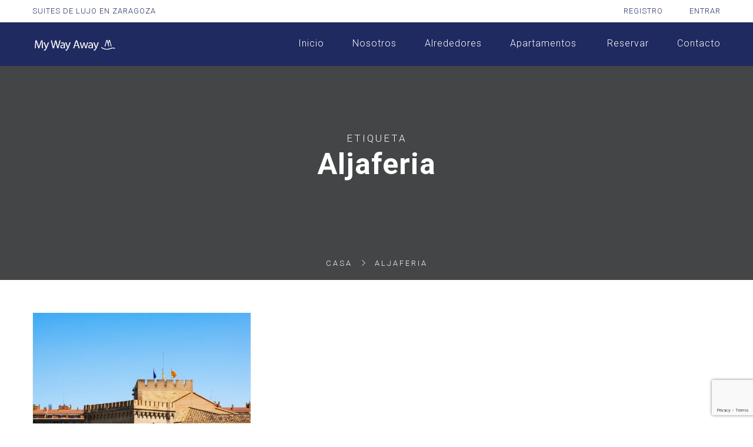

--- FILE ---
content_type: text/html; charset=utf-8
request_url: https://www.google.com/recaptcha/api2/anchor?ar=1&k=6Lcp5BAgAAAAAIowMABO2lU9OF9lcZpQ3x26EhDx&co=aHR0cHM6Ly9teXdheWF3YXkuZXM6NDQz&hl=en&v=N67nZn4AqZkNcbeMu4prBgzg&size=invisible&anchor-ms=20000&execute-ms=30000&cb=51j9641kngmh
body_size: 48944
content:
<!DOCTYPE HTML><html dir="ltr" lang="en"><head><meta http-equiv="Content-Type" content="text/html; charset=UTF-8">
<meta http-equiv="X-UA-Compatible" content="IE=edge">
<title>reCAPTCHA</title>
<style type="text/css">
/* cyrillic-ext */
@font-face {
  font-family: 'Roboto';
  font-style: normal;
  font-weight: 400;
  font-stretch: 100%;
  src: url(//fonts.gstatic.com/s/roboto/v48/KFO7CnqEu92Fr1ME7kSn66aGLdTylUAMa3GUBHMdazTgWw.woff2) format('woff2');
  unicode-range: U+0460-052F, U+1C80-1C8A, U+20B4, U+2DE0-2DFF, U+A640-A69F, U+FE2E-FE2F;
}
/* cyrillic */
@font-face {
  font-family: 'Roboto';
  font-style: normal;
  font-weight: 400;
  font-stretch: 100%;
  src: url(//fonts.gstatic.com/s/roboto/v48/KFO7CnqEu92Fr1ME7kSn66aGLdTylUAMa3iUBHMdazTgWw.woff2) format('woff2');
  unicode-range: U+0301, U+0400-045F, U+0490-0491, U+04B0-04B1, U+2116;
}
/* greek-ext */
@font-face {
  font-family: 'Roboto';
  font-style: normal;
  font-weight: 400;
  font-stretch: 100%;
  src: url(//fonts.gstatic.com/s/roboto/v48/KFO7CnqEu92Fr1ME7kSn66aGLdTylUAMa3CUBHMdazTgWw.woff2) format('woff2');
  unicode-range: U+1F00-1FFF;
}
/* greek */
@font-face {
  font-family: 'Roboto';
  font-style: normal;
  font-weight: 400;
  font-stretch: 100%;
  src: url(//fonts.gstatic.com/s/roboto/v48/KFO7CnqEu92Fr1ME7kSn66aGLdTylUAMa3-UBHMdazTgWw.woff2) format('woff2');
  unicode-range: U+0370-0377, U+037A-037F, U+0384-038A, U+038C, U+038E-03A1, U+03A3-03FF;
}
/* math */
@font-face {
  font-family: 'Roboto';
  font-style: normal;
  font-weight: 400;
  font-stretch: 100%;
  src: url(//fonts.gstatic.com/s/roboto/v48/KFO7CnqEu92Fr1ME7kSn66aGLdTylUAMawCUBHMdazTgWw.woff2) format('woff2');
  unicode-range: U+0302-0303, U+0305, U+0307-0308, U+0310, U+0312, U+0315, U+031A, U+0326-0327, U+032C, U+032F-0330, U+0332-0333, U+0338, U+033A, U+0346, U+034D, U+0391-03A1, U+03A3-03A9, U+03B1-03C9, U+03D1, U+03D5-03D6, U+03F0-03F1, U+03F4-03F5, U+2016-2017, U+2034-2038, U+203C, U+2040, U+2043, U+2047, U+2050, U+2057, U+205F, U+2070-2071, U+2074-208E, U+2090-209C, U+20D0-20DC, U+20E1, U+20E5-20EF, U+2100-2112, U+2114-2115, U+2117-2121, U+2123-214F, U+2190, U+2192, U+2194-21AE, U+21B0-21E5, U+21F1-21F2, U+21F4-2211, U+2213-2214, U+2216-22FF, U+2308-230B, U+2310, U+2319, U+231C-2321, U+2336-237A, U+237C, U+2395, U+239B-23B7, U+23D0, U+23DC-23E1, U+2474-2475, U+25AF, U+25B3, U+25B7, U+25BD, U+25C1, U+25CA, U+25CC, U+25FB, U+266D-266F, U+27C0-27FF, U+2900-2AFF, U+2B0E-2B11, U+2B30-2B4C, U+2BFE, U+3030, U+FF5B, U+FF5D, U+1D400-1D7FF, U+1EE00-1EEFF;
}
/* symbols */
@font-face {
  font-family: 'Roboto';
  font-style: normal;
  font-weight: 400;
  font-stretch: 100%;
  src: url(//fonts.gstatic.com/s/roboto/v48/KFO7CnqEu92Fr1ME7kSn66aGLdTylUAMaxKUBHMdazTgWw.woff2) format('woff2');
  unicode-range: U+0001-000C, U+000E-001F, U+007F-009F, U+20DD-20E0, U+20E2-20E4, U+2150-218F, U+2190, U+2192, U+2194-2199, U+21AF, U+21E6-21F0, U+21F3, U+2218-2219, U+2299, U+22C4-22C6, U+2300-243F, U+2440-244A, U+2460-24FF, U+25A0-27BF, U+2800-28FF, U+2921-2922, U+2981, U+29BF, U+29EB, U+2B00-2BFF, U+4DC0-4DFF, U+FFF9-FFFB, U+10140-1018E, U+10190-1019C, U+101A0, U+101D0-101FD, U+102E0-102FB, U+10E60-10E7E, U+1D2C0-1D2D3, U+1D2E0-1D37F, U+1F000-1F0FF, U+1F100-1F1AD, U+1F1E6-1F1FF, U+1F30D-1F30F, U+1F315, U+1F31C, U+1F31E, U+1F320-1F32C, U+1F336, U+1F378, U+1F37D, U+1F382, U+1F393-1F39F, U+1F3A7-1F3A8, U+1F3AC-1F3AF, U+1F3C2, U+1F3C4-1F3C6, U+1F3CA-1F3CE, U+1F3D4-1F3E0, U+1F3ED, U+1F3F1-1F3F3, U+1F3F5-1F3F7, U+1F408, U+1F415, U+1F41F, U+1F426, U+1F43F, U+1F441-1F442, U+1F444, U+1F446-1F449, U+1F44C-1F44E, U+1F453, U+1F46A, U+1F47D, U+1F4A3, U+1F4B0, U+1F4B3, U+1F4B9, U+1F4BB, U+1F4BF, U+1F4C8-1F4CB, U+1F4D6, U+1F4DA, U+1F4DF, U+1F4E3-1F4E6, U+1F4EA-1F4ED, U+1F4F7, U+1F4F9-1F4FB, U+1F4FD-1F4FE, U+1F503, U+1F507-1F50B, U+1F50D, U+1F512-1F513, U+1F53E-1F54A, U+1F54F-1F5FA, U+1F610, U+1F650-1F67F, U+1F687, U+1F68D, U+1F691, U+1F694, U+1F698, U+1F6AD, U+1F6B2, U+1F6B9-1F6BA, U+1F6BC, U+1F6C6-1F6CF, U+1F6D3-1F6D7, U+1F6E0-1F6EA, U+1F6F0-1F6F3, U+1F6F7-1F6FC, U+1F700-1F7FF, U+1F800-1F80B, U+1F810-1F847, U+1F850-1F859, U+1F860-1F887, U+1F890-1F8AD, U+1F8B0-1F8BB, U+1F8C0-1F8C1, U+1F900-1F90B, U+1F93B, U+1F946, U+1F984, U+1F996, U+1F9E9, U+1FA00-1FA6F, U+1FA70-1FA7C, U+1FA80-1FA89, U+1FA8F-1FAC6, U+1FACE-1FADC, U+1FADF-1FAE9, U+1FAF0-1FAF8, U+1FB00-1FBFF;
}
/* vietnamese */
@font-face {
  font-family: 'Roboto';
  font-style: normal;
  font-weight: 400;
  font-stretch: 100%;
  src: url(//fonts.gstatic.com/s/roboto/v48/KFO7CnqEu92Fr1ME7kSn66aGLdTylUAMa3OUBHMdazTgWw.woff2) format('woff2');
  unicode-range: U+0102-0103, U+0110-0111, U+0128-0129, U+0168-0169, U+01A0-01A1, U+01AF-01B0, U+0300-0301, U+0303-0304, U+0308-0309, U+0323, U+0329, U+1EA0-1EF9, U+20AB;
}
/* latin-ext */
@font-face {
  font-family: 'Roboto';
  font-style: normal;
  font-weight: 400;
  font-stretch: 100%;
  src: url(//fonts.gstatic.com/s/roboto/v48/KFO7CnqEu92Fr1ME7kSn66aGLdTylUAMa3KUBHMdazTgWw.woff2) format('woff2');
  unicode-range: U+0100-02BA, U+02BD-02C5, U+02C7-02CC, U+02CE-02D7, U+02DD-02FF, U+0304, U+0308, U+0329, U+1D00-1DBF, U+1E00-1E9F, U+1EF2-1EFF, U+2020, U+20A0-20AB, U+20AD-20C0, U+2113, U+2C60-2C7F, U+A720-A7FF;
}
/* latin */
@font-face {
  font-family: 'Roboto';
  font-style: normal;
  font-weight: 400;
  font-stretch: 100%;
  src: url(//fonts.gstatic.com/s/roboto/v48/KFO7CnqEu92Fr1ME7kSn66aGLdTylUAMa3yUBHMdazQ.woff2) format('woff2');
  unicode-range: U+0000-00FF, U+0131, U+0152-0153, U+02BB-02BC, U+02C6, U+02DA, U+02DC, U+0304, U+0308, U+0329, U+2000-206F, U+20AC, U+2122, U+2191, U+2193, U+2212, U+2215, U+FEFF, U+FFFD;
}
/* cyrillic-ext */
@font-face {
  font-family: 'Roboto';
  font-style: normal;
  font-weight: 500;
  font-stretch: 100%;
  src: url(//fonts.gstatic.com/s/roboto/v48/KFO7CnqEu92Fr1ME7kSn66aGLdTylUAMa3GUBHMdazTgWw.woff2) format('woff2');
  unicode-range: U+0460-052F, U+1C80-1C8A, U+20B4, U+2DE0-2DFF, U+A640-A69F, U+FE2E-FE2F;
}
/* cyrillic */
@font-face {
  font-family: 'Roboto';
  font-style: normal;
  font-weight: 500;
  font-stretch: 100%;
  src: url(//fonts.gstatic.com/s/roboto/v48/KFO7CnqEu92Fr1ME7kSn66aGLdTylUAMa3iUBHMdazTgWw.woff2) format('woff2');
  unicode-range: U+0301, U+0400-045F, U+0490-0491, U+04B0-04B1, U+2116;
}
/* greek-ext */
@font-face {
  font-family: 'Roboto';
  font-style: normal;
  font-weight: 500;
  font-stretch: 100%;
  src: url(//fonts.gstatic.com/s/roboto/v48/KFO7CnqEu92Fr1ME7kSn66aGLdTylUAMa3CUBHMdazTgWw.woff2) format('woff2');
  unicode-range: U+1F00-1FFF;
}
/* greek */
@font-face {
  font-family: 'Roboto';
  font-style: normal;
  font-weight: 500;
  font-stretch: 100%;
  src: url(//fonts.gstatic.com/s/roboto/v48/KFO7CnqEu92Fr1ME7kSn66aGLdTylUAMa3-UBHMdazTgWw.woff2) format('woff2');
  unicode-range: U+0370-0377, U+037A-037F, U+0384-038A, U+038C, U+038E-03A1, U+03A3-03FF;
}
/* math */
@font-face {
  font-family: 'Roboto';
  font-style: normal;
  font-weight: 500;
  font-stretch: 100%;
  src: url(//fonts.gstatic.com/s/roboto/v48/KFO7CnqEu92Fr1ME7kSn66aGLdTylUAMawCUBHMdazTgWw.woff2) format('woff2');
  unicode-range: U+0302-0303, U+0305, U+0307-0308, U+0310, U+0312, U+0315, U+031A, U+0326-0327, U+032C, U+032F-0330, U+0332-0333, U+0338, U+033A, U+0346, U+034D, U+0391-03A1, U+03A3-03A9, U+03B1-03C9, U+03D1, U+03D5-03D6, U+03F0-03F1, U+03F4-03F5, U+2016-2017, U+2034-2038, U+203C, U+2040, U+2043, U+2047, U+2050, U+2057, U+205F, U+2070-2071, U+2074-208E, U+2090-209C, U+20D0-20DC, U+20E1, U+20E5-20EF, U+2100-2112, U+2114-2115, U+2117-2121, U+2123-214F, U+2190, U+2192, U+2194-21AE, U+21B0-21E5, U+21F1-21F2, U+21F4-2211, U+2213-2214, U+2216-22FF, U+2308-230B, U+2310, U+2319, U+231C-2321, U+2336-237A, U+237C, U+2395, U+239B-23B7, U+23D0, U+23DC-23E1, U+2474-2475, U+25AF, U+25B3, U+25B7, U+25BD, U+25C1, U+25CA, U+25CC, U+25FB, U+266D-266F, U+27C0-27FF, U+2900-2AFF, U+2B0E-2B11, U+2B30-2B4C, U+2BFE, U+3030, U+FF5B, U+FF5D, U+1D400-1D7FF, U+1EE00-1EEFF;
}
/* symbols */
@font-face {
  font-family: 'Roboto';
  font-style: normal;
  font-weight: 500;
  font-stretch: 100%;
  src: url(//fonts.gstatic.com/s/roboto/v48/KFO7CnqEu92Fr1ME7kSn66aGLdTylUAMaxKUBHMdazTgWw.woff2) format('woff2');
  unicode-range: U+0001-000C, U+000E-001F, U+007F-009F, U+20DD-20E0, U+20E2-20E4, U+2150-218F, U+2190, U+2192, U+2194-2199, U+21AF, U+21E6-21F0, U+21F3, U+2218-2219, U+2299, U+22C4-22C6, U+2300-243F, U+2440-244A, U+2460-24FF, U+25A0-27BF, U+2800-28FF, U+2921-2922, U+2981, U+29BF, U+29EB, U+2B00-2BFF, U+4DC0-4DFF, U+FFF9-FFFB, U+10140-1018E, U+10190-1019C, U+101A0, U+101D0-101FD, U+102E0-102FB, U+10E60-10E7E, U+1D2C0-1D2D3, U+1D2E0-1D37F, U+1F000-1F0FF, U+1F100-1F1AD, U+1F1E6-1F1FF, U+1F30D-1F30F, U+1F315, U+1F31C, U+1F31E, U+1F320-1F32C, U+1F336, U+1F378, U+1F37D, U+1F382, U+1F393-1F39F, U+1F3A7-1F3A8, U+1F3AC-1F3AF, U+1F3C2, U+1F3C4-1F3C6, U+1F3CA-1F3CE, U+1F3D4-1F3E0, U+1F3ED, U+1F3F1-1F3F3, U+1F3F5-1F3F7, U+1F408, U+1F415, U+1F41F, U+1F426, U+1F43F, U+1F441-1F442, U+1F444, U+1F446-1F449, U+1F44C-1F44E, U+1F453, U+1F46A, U+1F47D, U+1F4A3, U+1F4B0, U+1F4B3, U+1F4B9, U+1F4BB, U+1F4BF, U+1F4C8-1F4CB, U+1F4D6, U+1F4DA, U+1F4DF, U+1F4E3-1F4E6, U+1F4EA-1F4ED, U+1F4F7, U+1F4F9-1F4FB, U+1F4FD-1F4FE, U+1F503, U+1F507-1F50B, U+1F50D, U+1F512-1F513, U+1F53E-1F54A, U+1F54F-1F5FA, U+1F610, U+1F650-1F67F, U+1F687, U+1F68D, U+1F691, U+1F694, U+1F698, U+1F6AD, U+1F6B2, U+1F6B9-1F6BA, U+1F6BC, U+1F6C6-1F6CF, U+1F6D3-1F6D7, U+1F6E0-1F6EA, U+1F6F0-1F6F3, U+1F6F7-1F6FC, U+1F700-1F7FF, U+1F800-1F80B, U+1F810-1F847, U+1F850-1F859, U+1F860-1F887, U+1F890-1F8AD, U+1F8B0-1F8BB, U+1F8C0-1F8C1, U+1F900-1F90B, U+1F93B, U+1F946, U+1F984, U+1F996, U+1F9E9, U+1FA00-1FA6F, U+1FA70-1FA7C, U+1FA80-1FA89, U+1FA8F-1FAC6, U+1FACE-1FADC, U+1FADF-1FAE9, U+1FAF0-1FAF8, U+1FB00-1FBFF;
}
/* vietnamese */
@font-face {
  font-family: 'Roboto';
  font-style: normal;
  font-weight: 500;
  font-stretch: 100%;
  src: url(//fonts.gstatic.com/s/roboto/v48/KFO7CnqEu92Fr1ME7kSn66aGLdTylUAMa3OUBHMdazTgWw.woff2) format('woff2');
  unicode-range: U+0102-0103, U+0110-0111, U+0128-0129, U+0168-0169, U+01A0-01A1, U+01AF-01B0, U+0300-0301, U+0303-0304, U+0308-0309, U+0323, U+0329, U+1EA0-1EF9, U+20AB;
}
/* latin-ext */
@font-face {
  font-family: 'Roboto';
  font-style: normal;
  font-weight: 500;
  font-stretch: 100%;
  src: url(//fonts.gstatic.com/s/roboto/v48/KFO7CnqEu92Fr1ME7kSn66aGLdTylUAMa3KUBHMdazTgWw.woff2) format('woff2');
  unicode-range: U+0100-02BA, U+02BD-02C5, U+02C7-02CC, U+02CE-02D7, U+02DD-02FF, U+0304, U+0308, U+0329, U+1D00-1DBF, U+1E00-1E9F, U+1EF2-1EFF, U+2020, U+20A0-20AB, U+20AD-20C0, U+2113, U+2C60-2C7F, U+A720-A7FF;
}
/* latin */
@font-face {
  font-family: 'Roboto';
  font-style: normal;
  font-weight: 500;
  font-stretch: 100%;
  src: url(//fonts.gstatic.com/s/roboto/v48/KFO7CnqEu92Fr1ME7kSn66aGLdTylUAMa3yUBHMdazQ.woff2) format('woff2');
  unicode-range: U+0000-00FF, U+0131, U+0152-0153, U+02BB-02BC, U+02C6, U+02DA, U+02DC, U+0304, U+0308, U+0329, U+2000-206F, U+20AC, U+2122, U+2191, U+2193, U+2212, U+2215, U+FEFF, U+FFFD;
}
/* cyrillic-ext */
@font-face {
  font-family: 'Roboto';
  font-style: normal;
  font-weight: 900;
  font-stretch: 100%;
  src: url(//fonts.gstatic.com/s/roboto/v48/KFO7CnqEu92Fr1ME7kSn66aGLdTylUAMa3GUBHMdazTgWw.woff2) format('woff2');
  unicode-range: U+0460-052F, U+1C80-1C8A, U+20B4, U+2DE0-2DFF, U+A640-A69F, U+FE2E-FE2F;
}
/* cyrillic */
@font-face {
  font-family: 'Roboto';
  font-style: normal;
  font-weight: 900;
  font-stretch: 100%;
  src: url(//fonts.gstatic.com/s/roboto/v48/KFO7CnqEu92Fr1ME7kSn66aGLdTylUAMa3iUBHMdazTgWw.woff2) format('woff2');
  unicode-range: U+0301, U+0400-045F, U+0490-0491, U+04B0-04B1, U+2116;
}
/* greek-ext */
@font-face {
  font-family: 'Roboto';
  font-style: normal;
  font-weight: 900;
  font-stretch: 100%;
  src: url(//fonts.gstatic.com/s/roboto/v48/KFO7CnqEu92Fr1ME7kSn66aGLdTylUAMa3CUBHMdazTgWw.woff2) format('woff2');
  unicode-range: U+1F00-1FFF;
}
/* greek */
@font-face {
  font-family: 'Roboto';
  font-style: normal;
  font-weight: 900;
  font-stretch: 100%;
  src: url(//fonts.gstatic.com/s/roboto/v48/KFO7CnqEu92Fr1ME7kSn66aGLdTylUAMa3-UBHMdazTgWw.woff2) format('woff2');
  unicode-range: U+0370-0377, U+037A-037F, U+0384-038A, U+038C, U+038E-03A1, U+03A3-03FF;
}
/* math */
@font-face {
  font-family: 'Roboto';
  font-style: normal;
  font-weight: 900;
  font-stretch: 100%;
  src: url(//fonts.gstatic.com/s/roboto/v48/KFO7CnqEu92Fr1ME7kSn66aGLdTylUAMawCUBHMdazTgWw.woff2) format('woff2');
  unicode-range: U+0302-0303, U+0305, U+0307-0308, U+0310, U+0312, U+0315, U+031A, U+0326-0327, U+032C, U+032F-0330, U+0332-0333, U+0338, U+033A, U+0346, U+034D, U+0391-03A1, U+03A3-03A9, U+03B1-03C9, U+03D1, U+03D5-03D6, U+03F0-03F1, U+03F4-03F5, U+2016-2017, U+2034-2038, U+203C, U+2040, U+2043, U+2047, U+2050, U+2057, U+205F, U+2070-2071, U+2074-208E, U+2090-209C, U+20D0-20DC, U+20E1, U+20E5-20EF, U+2100-2112, U+2114-2115, U+2117-2121, U+2123-214F, U+2190, U+2192, U+2194-21AE, U+21B0-21E5, U+21F1-21F2, U+21F4-2211, U+2213-2214, U+2216-22FF, U+2308-230B, U+2310, U+2319, U+231C-2321, U+2336-237A, U+237C, U+2395, U+239B-23B7, U+23D0, U+23DC-23E1, U+2474-2475, U+25AF, U+25B3, U+25B7, U+25BD, U+25C1, U+25CA, U+25CC, U+25FB, U+266D-266F, U+27C0-27FF, U+2900-2AFF, U+2B0E-2B11, U+2B30-2B4C, U+2BFE, U+3030, U+FF5B, U+FF5D, U+1D400-1D7FF, U+1EE00-1EEFF;
}
/* symbols */
@font-face {
  font-family: 'Roboto';
  font-style: normal;
  font-weight: 900;
  font-stretch: 100%;
  src: url(//fonts.gstatic.com/s/roboto/v48/KFO7CnqEu92Fr1ME7kSn66aGLdTylUAMaxKUBHMdazTgWw.woff2) format('woff2');
  unicode-range: U+0001-000C, U+000E-001F, U+007F-009F, U+20DD-20E0, U+20E2-20E4, U+2150-218F, U+2190, U+2192, U+2194-2199, U+21AF, U+21E6-21F0, U+21F3, U+2218-2219, U+2299, U+22C4-22C6, U+2300-243F, U+2440-244A, U+2460-24FF, U+25A0-27BF, U+2800-28FF, U+2921-2922, U+2981, U+29BF, U+29EB, U+2B00-2BFF, U+4DC0-4DFF, U+FFF9-FFFB, U+10140-1018E, U+10190-1019C, U+101A0, U+101D0-101FD, U+102E0-102FB, U+10E60-10E7E, U+1D2C0-1D2D3, U+1D2E0-1D37F, U+1F000-1F0FF, U+1F100-1F1AD, U+1F1E6-1F1FF, U+1F30D-1F30F, U+1F315, U+1F31C, U+1F31E, U+1F320-1F32C, U+1F336, U+1F378, U+1F37D, U+1F382, U+1F393-1F39F, U+1F3A7-1F3A8, U+1F3AC-1F3AF, U+1F3C2, U+1F3C4-1F3C6, U+1F3CA-1F3CE, U+1F3D4-1F3E0, U+1F3ED, U+1F3F1-1F3F3, U+1F3F5-1F3F7, U+1F408, U+1F415, U+1F41F, U+1F426, U+1F43F, U+1F441-1F442, U+1F444, U+1F446-1F449, U+1F44C-1F44E, U+1F453, U+1F46A, U+1F47D, U+1F4A3, U+1F4B0, U+1F4B3, U+1F4B9, U+1F4BB, U+1F4BF, U+1F4C8-1F4CB, U+1F4D6, U+1F4DA, U+1F4DF, U+1F4E3-1F4E6, U+1F4EA-1F4ED, U+1F4F7, U+1F4F9-1F4FB, U+1F4FD-1F4FE, U+1F503, U+1F507-1F50B, U+1F50D, U+1F512-1F513, U+1F53E-1F54A, U+1F54F-1F5FA, U+1F610, U+1F650-1F67F, U+1F687, U+1F68D, U+1F691, U+1F694, U+1F698, U+1F6AD, U+1F6B2, U+1F6B9-1F6BA, U+1F6BC, U+1F6C6-1F6CF, U+1F6D3-1F6D7, U+1F6E0-1F6EA, U+1F6F0-1F6F3, U+1F6F7-1F6FC, U+1F700-1F7FF, U+1F800-1F80B, U+1F810-1F847, U+1F850-1F859, U+1F860-1F887, U+1F890-1F8AD, U+1F8B0-1F8BB, U+1F8C0-1F8C1, U+1F900-1F90B, U+1F93B, U+1F946, U+1F984, U+1F996, U+1F9E9, U+1FA00-1FA6F, U+1FA70-1FA7C, U+1FA80-1FA89, U+1FA8F-1FAC6, U+1FACE-1FADC, U+1FADF-1FAE9, U+1FAF0-1FAF8, U+1FB00-1FBFF;
}
/* vietnamese */
@font-face {
  font-family: 'Roboto';
  font-style: normal;
  font-weight: 900;
  font-stretch: 100%;
  src: url(//fonts.gstatic.com/s/roboto/v48/KFO7CnqEu92Fr1ME7kSn66aGLdTylUAMa3OUBHMdazTgWw.woff2) format('woff2');
  unicode-range: U+0102-0103, U+0110-0111, U+0128-0129, U+0168-0169, U+01A0-01A1, U+01AF-01B0, U+0300-0301, U+0303-0304, U+0308-0309, U+0323, U+0329, U+1EA0-1EF9, U+20AB;
}
/* latin-ext */
@font-face {
  font-family: 'Roboto';
  font-style: normal;
  font-weight: 900;
  font-stretch: 100%;
  src: url(//fonts.gstatic.com/s/roboto/v48/KFO7CnqEu92Fr1ME7kSn66aGLdTylUAMa3KUBHMdazTgWw.woff2) format('woff2');
  unicode-range: U+0100-02BA, U+02BD-02C5, U+02C7-02CC, U+02CE-02D7, U+02DD-02FF, U+0304, U+0308, U+0329, U+1D00-1DBF, U+1E00-1E9F, U+1EF2-1EFF, U+2020, U+20A0-20AB, U+20AD-20C0, U+2113, U+2C60-2C7F, U+A720-A7FF;
}
/* latin */
@font-face {
  font-family: 'Roboto';
  font-style: normal;
  font-weight: 900;
  font-stretch: 100%;
  src: url(//fonts.gstatic.com/s/roboto/v48/KFO7CnqEu92Fr1ME7kSn66aGLdTylUAMa3yUBHMdazQ.woff2) format('woff2');
  unicode-range: U+0000-00FF, U+0131, U+0152-0153, U+02BB-02BC, U+02C6, U+02DA, U+02DC, U+0304, U+0308, U+0329, U+2000-206F, U+20AC, U+2122, U+2191, U+2193, U+2212, U+2215, U+FEFF, U+FFFD;
}

</style>
<link rel="stylesheet" type="text/css" href="https://www.gstatic.com/recaptcha/releases/N67nZn4AqZkNcbeMu4prBgzg/styles__ltr.css">
<script nonce="IANcXF27woSZOzU_GA-CDg" type="text/javascript">window['__recaptcha_api'] = 'https://www.google.com/recaptcha/api2/';</script>
<script type="text/javascript" src="https://www.gstatic.com/recaptcha/releases/N67nZn4AqZkNcbeMu4prBgzg/recaptcha__en.js" nonce="IANcXF27woSZOzU_GA-CDg">
      
    </script></head>
<body><div id="rc-anchor-alert" class="rc-anchor-alert"></div>
<input type="hidden" id="recaptcha-token" value="[base64]">
<script type="text/javascript" nonce="IANcXF27woSZOzU_GA-CDg">
      recaptcha.anchor.Main.init("[\x22ainput\x22,[\x22bgdata\x22,\x22\x22,\[base64]/[base64]/[base64]/[base64]/[base64]/[base64]/YihPLDAsW0wsMzZdKTooTy5YLnB1c2goTy5aLnNsaWNlKCkpLE8uWls3Nl09dm9pZCAwLFUoNzYsTyxxKSl9LGM9ZnVuY3Rpb24oTyxxKXtxLlk9KChxLlk/[base64]/[base64]/Wi52KCk6Wi5OLHItWi5OKSxJPj4xNCk+MCxaKS5oJiYoWi5oXj0oWi5sKzE+PjIpKihJPDwyKSksWikubCsxPj4yIT0wfHxaLnUseCl8fHUpWi5pPTAsWi5OPXI7aWYoIXUpcmV0dXJuIGZhbHNlO2lmKFouRz5aLkgmJihaLkg9Wi5HKSxyLVouRjxaLkctKE8/MjU1OnE/NToyKSlyZXR1cm4gZmFsc2U7cmV0dXJuIShaLlU9KCgoTz1sKHE/[base64]/[base64]/[base64]/[base64]/[base64]\\u003d\x22,\[base64]\\u003d\\u003d\x22,\[base64]/w4tTUsOfJkzChyTDgnApDsKPwpMTw5jDlSRyw7ZjcMKBw6LCrsKDGDrDrFBywonCuk1uwq5nUknDvijCv8Kmw4fCk0XCqi7DhTZqasKywp/[base64]/[base64]/Gl7CpMKpREPCrcK1ecKPdcO1wphTacKOXHIDw4HDkmDDjgwMw4UPRTVIw6tjwrjDiE/DmQ44FEVRw7vDu8KDw6Ibwoc2OcKewqMvwq/CqcO2w7vDuAbDgsOIw5PCnlICDC/CrcOSw7VDbMO7w4FTw7PCsRV0w7VdfEd/OMO8wqVLwoDCn8K0w4puT8KfOcObR8KpInxLw7QXw4/CtsOrw6vCoWLCtFxoRGAow4rCtTUJw69rN8KbwqBWdsOIOSFKeFAOQsKgwqrCqBsVKMKmwpxjSsOyAcKAwoDDoXsyw5/[base64]/[base64]/woPCq8KawqrCjjolwrrDkk7CpcOsacKAw4/Dr8Kjwr3DiBE8wqlYwpDChsKqRcKdwr/ChzAeICJdEcK/wohNQwcxwqJLY8K9w7HCksOeNS/[base64]/[base64]/CrVR/chEEw5TDrMOow6JCwpIPw7zDhMK7OinDs8K9wqUww4kpD8KDZgzCq8O/woDCqsOPwrnDhGMJw7DDtBswwrgmXRvCgcOCKyxgUyE+I8OYYcOUJUBREsKbw7zDu0hwwpAoBBfDrklFw7zCjXPDnsKaAz58w73CgUgPw6fCgg4YeFPDiUnDnhbCucKIw7rDh8O7LE7DrC/[base64]/PWBsw7ERZMOwwqzCncKGa8Kjw63DgMOHwrrCsUpmwrpCwrA6w63CmMOXaW7Dh3jCpsKiZiYLwrJowoh6AMK/REQ/wpjCpcOkw4wQMTU4TcKsZcKZeMKaYgM2w7kZw6RXdsO2acOnIMOvScOYw7Mow5PCrMKkw57CnUk5NsOVwo1Tw73CtcKHw6xlwp8bdQs5c8Kqwq8sw7ACTxzDmVXDisODChrDisKRwrDCnXrDqnVVchldG0bCqjTCjMKjWRVawpfDjsK+cVV9OcKZHA8PwoBlw4h/JsOTw7XCoBMTwqcLA3bDsTXDvMONw7QsYsOjUsODwosAQz3DucKpwqPDr8KXw6zClcKMewTCncKuN8KIwpA2VlpzJy3CqsK5w47DksKjwr7DkCo1LlZUWSLCk8KTV8OKacK/[base64]/[base64]/w61Kw4nCpwjDp8K/[base64]/DqMKhw5LCpENnAcO3fxbDlsKnb8OoUMKqw7w1wplLwofCn8KJwoTCh8KnwrkjwpPCt8KpwrHDq0zDpVd3GX5NbC1kw6FyHMOPwrpXwo3DkH0vCUfCg1YSwqEawpJsw7fDkGvCnFc5wrHCgT4Rw53DhAbCjDZBw7Jywrknw5AAO0LCpcO1J8ODwrbDqMKYw55/wq0USjMBV2lpa07CoT1FccKLw5jCiAllMRTDtSAGZcK3wqjDoMKXc8OGw44jw7A+wrXCqBpvw6xxOBhwDDRmHMOfFcOawql/wqXDicKywqVQLcKZwqFPVsOzwpIzAysBwrV5w4nCmcOgaMOmwo3DpcO1w4LClcOsPWMVD2TCoT9ndsO1wrjDhjvDpQ/DvjjDrMOBwoskeCPDijfDnMK6fcOIw7Mpw7EQw5jChcOZwplhYBPCtT18ahscwoHDtsKTKMO1w4nCqzBNw7YsJz/Ci8OzGsOvAsKASMKmw5PCtUtdw4fCnMKUwrMQwoTCo2LCtcOvfsOhwrt9wqrCqnfCq35zGhjDh8KmwoURZEbDom3DrsKmfmLDvyoNYQnDvjzDucOqw585YShEAMO/[base64]/Dpm/Dl8OMw6XDplV/wrjDm8OOwoHDpF7ChMK1w63DusOfWsKoHShIEcOVTRVoOAV8w5kgw7rDpT3CsVfDsMOuOCXDjD/[base64]/w4PDuMO1DcKUfkB1VcKpLTzCssKfMWVYw7McwqYwJcOqUcKsOCRgw4JDw4DCm8KNOzTDtMK7w6fDrHF8XsOcOz9AN8OSEGfClcOcVcOdQcK6FAnCpHHCv8OjZw8HFBNdw7VhdS1BwqvCvAXCmWLDjyvDh1hoS8OcQH4bw7Evwr/[base64]/bcOQR8OOIjEew4vDj8OUwpvDgcKtZ2vCnsK0w5sow6LCvRhtBsK4w7YxHjPDqsK1FcO3HArCtVs6F0hsXcKFPsKjwrpbO8KPwqfDggZPw4TDvcKHw5zDksOdwp3CtcKoMcKfccO3wrtCAMOxwphKAcOXworCqMK6bcKawocSEsOpwrBHwp/Cm8OTEMOIBXrDmA0yQsKHw4UOwpNUw7FHw6ZbwpbChgh/dMKoCMOtwrYDwpjDlMOGFcOWTSDDp8OXw7zCicK2wq0We8Kdw7bDjREGPMKtw7Q3DVNKcsOBwp5NDE1jwpQnwr5uwoLDo8O2w6pqw6llwo7CmyJOW8K1w6TCs8KQw6/DjQbCscKjNA4Fw5c/OMKow4BfInPCsE3Cp3wTwqfDmQzDvVfDicKuZMOSwplxwpXCkEvClGXDuMKuCh/DqMOif8OBw4bDmFlbJjXCisORZRrCiSZiw6vDl8OtS3/Ds8Ofwp04wo4HOsOrdcKNJCrCrFLDl2cPw6ADPn/CmcOKw7TCucOowqPCocOJw7F2w7A5wqvDpcK9wrHDmsKsw4MwwovDhkjCiXknw5zDtMKywq/[base64]/X8K2wqHCm8OeIcKiw7JsCsKOKcKTYUFlw6Y+CsOJw5zDlCnCqsOJQyVQdT0Awq/CjhFXwo/DvzV+ZsKXwrRVY8ONw5XDqFfDo8ORwq3DlGtnL3XDpsK/NlfDiGZAFzLDg8OnwqjDmsOqwqPCrizCncKBdRDCssKOw4gtw6rDoHhqw6QbA8KLf8K/wq7DhsKCfF9Hw7HDhBQ4bj9aTcK6w4NBR8OGwqnCr3jDqjlUbcOuNhfDpsO3wr7CrMKfwpfDp1lwYgcIZQEkKMK4w4ZxelLDqsKUKMKBahrCjBfCjD3Cr8OUw67Cpw/Dl8KlwrvDqsOOO8ORecOEFVDDrUI3cMO8w6DDkMK2wrnDoMKHw6Ijwo1Xw7bDs8KTfsKZwpDCmxDChMKFfn/Dn8O2wp4cJxzCjMKCKsOTJ8K2w6LCrcKLOxXDpXLCv8KAw7EHwoRww7NYZUI/AAovwoLCjiLCqTZ8a2lXw4YCbFACHMOtZX5Xw64ZISAfwpsse8KZUMK5fT7ClVzDlcKWwr7DuEbCvcOIYD8AJkzDjcKXw7PDkMKmZ8KNC8Okw6zDuH/DucOHJ0PCvsO/[base64]/[base64]/[base64]/DpzTCk8ONw77DpcK+GU4SwpfCpMOZwrHDnyZIwqjDgMK9w7TDlTsAw483DsKKaRPCjMK4w6ciacO5DXPDuzVUNVgzSMK2w4VkDwzDkCzCtzlxMnFAUSrDqsOFwq7CnE3CowkrdQFzwr4EKHMvwovCscKUwrtow45gw6jDusKWwq86w68DwrrCnSvClWPCiMK8wp/CuTnDj1XChcOdw4cswoZBwqlYKcOow4nDjy8WecO8w45aVcOrNsONTsKBdF4uAsO0AsObdEAHFnRPw6Jpw4TDlG5ja8KhJ1EIwqd7P1vCuBLDjcO6wrpyw6DCssK2wrHDon/DqBg4wpEsfcOVw4BXw7XDtMOwGcKHw5nCtSAYw5MrMMKAw404eWI9wrXDo8ODLMOTw4AGbg3ChcKgTsKbw5HCvsOLw7pgBMOnwobCo8KEX8K0XCXDmsO1w7TClBLDm0nCgsKewp7DpcODVcO9wrvCv8O9Sn/CjkvDtwHDrcOUwq8dw4PClRx/w5QKwq16KcKuwqrCrgPDhcKDGMKGFCYFC8K2HlbCucOWKGZxB8Kec8KKw6d4w4zCik9DQcO7wosbNTzCtcK4wqnCh8K2wrkjw53Cm0VrXMKzw50zZgbDrMOfSMK2wr7Dt8K/VMOIaMOAw7VKV2pkwrzDhDsiQsOLwp/CtgY6cMKvwrNrw5FeADVNwpRyOApKwodtwq4VezBOworDicOcwp4SwqZFKCfDl8OBJiXDicKOCsO/[base64]/DpTJRBW1AwrzCisKHTWEYw5LDrcK+wrnCvMOlB8Klw4PDgsKOw7Vxw67DisO8w6NpwpnCtcO1wqDDmAx5wrLCqjXDisOTb1bCvV/CmVbCuGJfD8K3YE7DqVQzwpxswp8nwpLCsksWwo54wqDDnMKBw6VBwpnDjcKVIChsCcKPcsOJOsKowoTDm3bCii3CkwciwrbCimLDtU8PYsObw7rCscKHwr/Cm8KRw6PCm8OETMKjwrDDlE7DghLDvsOaasKDOcKCBD5ww57DpHHDqsKQMMOGbMK5Hxo0BsOye8OxXC/DvwIfZsK+w6jDvcOQw6fCvnASw5l2w6IDw44AwqXCkyvCgys1w5rCmTbDhcOXIQt/[base64]/DhCTCt8KEHMK3H8O3VG7DumwyMDM7AcOAw781w7bCvz4OHgpRFMOewpNIQmFgcix6wotrwok1N1daDsKww4pSwqAXan05KE1dLRHDqcOUMFwGwr/Cs8OyDMKBC3/DrAfCsDclSRvCusKFXMKXD8O/wqDDkFjDqj1Uw6LDnTfClMKEwqs/d8OYw4hCwr4UwoLDrsO6w4vDrMKyIMOJHRQIFcKlMWEjRcKaw6HDiBjDhcOUwqPCusOHF37ClAgsGsOPKDnChcOPJ8OKZlPCksO1VcO0LMKowpjDji4tw50/wpvDu8O0wrwiZwjDtsOzw7UkMzVsw5VBFcOuMCTDtMOkQHYxw4bDpHA8LsOdVkLDv8Ozw6fCuC/CsGrCrsOdw5jChkQIbcKYG2XDlETCgcKow7NcwqfDvcO+wpADCFfDrAwAwrpfKsKgSGt3DsKXwpt2HsO5wr/DvMKTOV7Cm8KJw7nClCDDkcKUw6vDkcKawrkUwo0haGRwwrHDuAthL8Kbw7/CkMOsX8Omw7HCk8KPwqNFZmpJKMK4AsK0woswHMOoG8KUV8OUw4zCqWzDnU3Cv8KLwqfCmMKbw7whScOewrXDuQMvOTHCuwY7w4YJwpY6wqjDiEzDtcO3w5DDu3VzwoPCvMOrDQ/CksOrw7gEwrHCphtXw493wr4qw5hKw5/Dr8OYUMOUwqIUw51zGcKzDcO2dC7Cm1rDpsO2NsKEcMKowptXwqIyScO1wqJ6woxSw5doMcKgw5nDpcO3WVBewqMcw6bCncKCOcOvwqLDj8KGwrduwpnDpsKAw7DDl8OOHic0wotLwrtfLDwfw7tCA8KOYcODwqEhwoxmwp3DrcKWwqUMd8KPwr/CgcK9B2jDi8KsdmhGw79RAEzDjsOST8OTw7HDs8K4w7/[base64]/w4NdVcODwrZiwoHCqwZQwoHDsSrDpcOxJANZwrxyJGhyw5/CqE3DqMKZC8KxUAgof8OXw6PCnQLCiMOaa8KOwrfCtn/[base64]/CnipRw4fDp8Kew5QIwrFfD8K1wqkqBsKewrgbw4nClcKSRsKWw67Ds8OIRsOBU8KOfcOSGiHCnDHDnhxvw7HCqzJYUGDCo8OJKsKzw4tiwrYdeMO6w7/CrsKTTzjCiiRQw4jDtS/[base64]/CjnQHw4ZncjLCjcONbMKrw6/[base64]/CnxLDicKLFsOYQ0TDlsK2w6pFORRuwq3CpMKjUw3DnDlBwqnDj8Ocwq/DkcKpT8OWIEMiS1UEw4ktw6E8w55xw5XDsj3DvQrDiBBew6nDtX0ewoBoNFpxw4XCtAnCq8KDI3QOOWrDijDCvMKiGwnCvcOVw5UVNBwAwponecKQJMKHw5Rew4UtasOOMsKCwrUGw67CulnDncO9woAAfsOsw5JyfUfCm154DsOLD8OSMsO0fMKfNHPCtCnCjGTDtl/CsWzDlsOFwqtUwoR0w5XCjMKDw6zDly1ew4pNX8KLwpHCicKvw5LCjQEgVcKAQsKEw741IgrDnsOGwoYXDsKcScOhBUjDjMK9w69nEhJUQDDCng7DqMKsMCrDtENGw6nCiT/DiTzDicKwUl/[base64]/[base64]/wqrDrcKvJCrDr8OiwqLCv8OnMUbCu8KLwq/CvGPDhGvCp8OfYxk5ZMKcw41Kw7LDpF7Dk8OmDcK3XzLDk1zDoMKmF8OsK1MPw4gRXsO3wpJFLcOIGXgHwr/ClcOpwpAAwrMda2TCvXY+w6DCm8KQwrXDtsKawowHHyfCssKcAlgwwrnDrcKwBjclD8OHwp7CgxbCkMOzWWwfwqjCv8KnZcKwblfCnsO/wrrDhcKZw43DgW5xw5tGWRhxw6FNXGUfMV3DicOFC2PCiknCpUPDnsOuW1HCg8KzbQbDhWjDnHlIBMKQwrbCqVDCpkkvNB3DnjjDkcOfwo0HOBA4TcOMX8KpwqLCucOQewPDtwHDl8OAHMOywrDDjMKzUGvChn7DoA1cw7/CtMOUNMK0YXBIWWbDu8KCOMODN8K7BW3CicK1FcKyFDXCpnzDmcOlKMOjwrF9wqjDiMO2w6rDkzosE0/DsHcXwrvCm8KwT8KGw5fDtDjCscOdwpHDncK3ehvCrcO5f0wHw5ZqW2TCh8KUw5DDicOJagJFw7MNw6/Dr2dVw51tfFzClQZnw5nDsmjDnxvCq8KNQCfDg8OEwqfDjMKEw68mXDYSw68ENcOGbMOFN0PCucK5wprCicOGO8KOwpkeAsOiwqnCosKzw7hEVMKWQ8K/[base64]/IxgLVsOWfFPCt3Ilw6U/w6bCnHPDmVjDjcO7w4Mhwq/CpWLCkMKiwoLCgwrDusOIXsO8w4dWA1DCq8O2fnoEw6BFw4/CnMO3w4TDo8OYNMK6wpNRPRnDhMKjCsK8QcOkK8OGwq3CgHPCkcKQw6nCuQk6NUwfw7JNTw/[base64]/P8K6wrbDjCllDcOgNsO0w70Wf8OuwrkoNVEIwpMWJHrCkcO8w7VeISbDvHIKAhnDv3QvHcOcwoHCnVQmw5nDvsKhw5pfKsK9wr/CscOSMMKvw7LDjWfCjDUraMOPwq4Dw5oAMsK/wp5MQMKUw7/Dh3xIJGvDsQA4FHxuw7fDvCPClMKdwp3DsE5rYMKxcwPDk07CkD7CkjfDsB3ClMK6w4zDkVFKw4g4fcOxwqvCvTPCjMOqeMKfw5HDtT1gWEjCkcKGwr7CmXFXKXbDh8OScsKiwq0pwp/DisOzAF3CmXnCoz/CrcK1w6HDogNODcOvDMK3XMKDwqBrw4HCjjbCv8K4w50eP8OyaMKHa8OORcK4w4ABwr1ewqEoc8K5wpPClsKcw6kLw7fDsMOrw7sMwosMw6J6w67Dv2Jgw7gww5zDqsKpwqvCsh/Cu2XCnlPDhVvCrsKXwrTDmsKhw4liKylnBVxDEVbChSXCvsOsw6HDr8OZR8KPwqtEDxfCqEwETy3DqFBobMKlOMKBGW/CoVjDt1fCqU7Dn0TCk8KOKlBJw5/DlsO2CUHCo8Kie8OzwqwiworDjcKcw47Co8OQw4XCssKnOMKaC2DDqMKkECk1w6fCnBbDjMKMVcKIwrJjwqbCk8Okw4AlwpfCqGYtBsOkw71MPk8sDlY7RS1vQsOZw5J5RATDoB/CvAshAEDCm8Okw6cTS3MxwqgPWGVZNAVxw4Blw5FYw4wOw6bCsEHDqRLCvgPDvWDDgXJkTwATdiXCiAxEQcKrwoHDuz/Cg8KbQcKoCsODw5vCtsKZGMK2wr1uwr7DnHTCoMKifmRTMj86wpplKysrw7AHwpZmBMKnM8OPwqw6CVTDkjbDtlPCmsKbw5J8Vj5pwq7Dj8K1GsO2JcKXwqbDjcOfWwhNOC3Dpl/DmcKUaMO7asKtIEvCqsKrasO0CMKHDsO9w4LDjSPDgUUNbcOywpDCqgTDjgc2wrHCpsONw7/Cr8KmBnrCgMKZwo4Nw4/[base64]/wpDDosO+PEgJR1JMLn9da2PDjXwHUcO4UsOwwoXDjsKbfS1mX8OkORILXcKuw4/DsA9LwolqWhXCnUhpVWzDi8OOw57Dj8KAHyzCoH9ZITLCimfDncKkJU3CvWUQwo/CocKkw67DjjnDh0kNw6PCjsODwr1/w53CjsO/c8OmNsKbw4jCs8ODCj4TXkzCncO2FsOzwoYvfcKvAGfDuMO+CsKMABjDhnXDmsODwrrCvl3CkMKiKcOyw7jCmxA8JRTCnwwGwpDDnsKHSMKEacK/BMO0w4bDm2PCr8O8w73CrcKvFW9jw4PCpcOnwq7CjDYFasOLw4/ClTlRw7vDp8KswqfDicOKwrPDlsOlKsOewofCojbDq2vDjAUlw69/wrDCv14PwpHDp8KNw43DlQUTIDV5MMOQSsKiF8O9SMKSTVRMwo5ow489wps8LlvDihkWFsKnEMK3wooYwqjDsMO0Rk/CiE8/w5YowpXCnUlww5Jkwr89LRrDolhPe3ZOw73CgMOJKcKjLXTDhcOcwp1+w7XDvMOAI8KJwpB4w581IjYww5ZQDGLCrBbCoTnDrlnDr3/Dv3l4wr7CiGHDssO5w7zCsj7CscOXaQB9wpFaw6MDwpjDpsObWXFPwrERwqBgasKedcOoRsKtfVBudsKVAi3DvcO7dsKGVxF9wr/DgsOzw4XDnsOmPmcHw4Q8FBnDiUzDmMKIBcOwwqPChgXDtcKSwrZdw51Tw79Tw6FiwrPCilFFwp5IYRAjwr3DrsKHw6bCt8KLw4/DhsOAw7g4WnoAH8KLw687RWVRHhB1NmTDlsKAwpc9CsKvw50ZZ8Kaf2TClxnDqcKBwo3DuRwhw5/CvBN+IcKWw6/DpXQPPsODVF3DtcK/w7PDhMO9F8O4f8KFwrvCmQDDjAd6HC/DjMKZC8KiwpnCqEzDl8KVw51qw43DrGbCjEzClsOxVMKfw6UNYMOAw77DqMOSwohxwrvDu2TCkiN1Rhc3DD0/S8OFMlPCoiXDjsOowqzDgMOxw4cCw6vDtCJJwrxQwpbDjcKdZxlpR8KlWMO8H8OjwpHDqcKdw5XDk1LClVA/O8OaNsKUbcKAO8OBw4nDt2Mywo3CnWhswo84w41ew57DmMKkw6DDgEvCt2jDmcOABxzDiyDCrcO1BlZDw4BOw7fDvMOVw6F4Ej7CqMOFAU53Dx8+L8OtwpBqwo9KFR13w4JdwofCqMOrw5vDg8OcwrRDWsKGw4x8w4LDp8OGw4AhR8OyGD/Dl8OLwrl+KsKRw5rCi8OUbMK7w5Z4w65Yw49vwoXDpMKCw4kgw6zCpGbDiVoLw5XDqk/ClQ9hWETCk1PDr8Osw7jCmXTCnMKtw6HCuXHDh8O9Z8Omwo7CkMOhSBN4wpLDmsKaWEvDkn8rwqvCvTVbwqUvNCrCqTZMwqogLADDki/[base64]/DksOsw7bCgjlqZ8KBw4JDw5/CmsKTwrbDu8ONHcO1wpMwH8OZcsKsb8OFGFQmwqjCm8K8bsK4ehdJVsOzGjHDtcOKw7sadRnDp1bClwjCmMOgw6rDtwXCpA3CrMOLwr4sw45ZwrcRwoHCo8OnwofCjTxXw5pbYH/DqcKWwod1d1UrXmtNZG/Cp8KKfgg0XgQKTMKBNMO0J8KkbB3CgsO7LybDpMKkCcK5w4bDlDZyCT0iwoAJGsOmwpTCqgB5SMKGcCzCk8OCwogGw7UFCMKEUknDiEPDlB0gw6Qpw7bCvsKcwo/CuVAEZHQtXcOqOMOQOsKvw4LDuj5owovCh8OzMx8Lf8OYYsKCwofCr8OWFETDs8KIwoZjw4VqZXvDiMKSZVzCpk4Wwp3Cj8KIecO6wqPCt0ZDw4XDg8K3WcOMJMOuw4MxAHvDgAtxXxtfwp7Drjk+HcKfw5TDmjvDjsOew7EqOivCjUzCoMORwpN2P3p3woY/[base64]/LF7DosOsGsKgCTJRYMKQXkfCqMObw5vCgMOZLTLDnMO6w4zDm8KHJBEmwqvCnEvCmHQIw4EhDcKqw7Q+wrU+UsKKwpPCqTPCjBgFwq/Ct8KXNivDhcOzw6k1PMK1NBvDjWrDjcOUw4HCnBDCiMKSDgbDqGfDjClkL8KtwqcPwrFmw7wYw55kwoAgf05XL0BrX8K5w6zDjMKdUVDCok7CjcO2wptUwr3Ck8KhBSXCpGJzQsOCP8OsHzXDlAY+J8KpDhzCsUTDuXNawol4QgvDqXJOwqsxYhTCrlrDpMKQVA/Dh1HDuWbDnMODKw4zEGkjwpNpwpETwpt7ZStzw5jCsMK7w5vDqzwZwpg/wpXDksOcw6Qtw4HDu8OoeT8vwoBILhhDwqfCl3RYL8OZw7HDu3p3QnfDtkBPw5fCpXhFw5HDusOBcwA6fDbDiC7DjTMXcW1gw7VWwqcJLcOvw4/CicKuZlUhwoRMbBfClMOHwoE1wqBgwqbConDCosKvLh/CqgpEVMOieC3DhTIuf8Kyw6JiBn5kfcOuw6NPKMOcNcO7BVZ3JGvCjMOHTsOCamvCjcOWQTfCiyLChDcCw4vDvWYSEcO8woLDuSAGOzUKw5vDhsOYQjsYFcOUMMKow6DChU/DosK4LsObwpAEw6vDtsKywrrDt1rDhwPDpMOgw4XDuhXCsGnCqMKsw4U9w6VUwqJMURsiw6fDmMOpw4MFwq/DncKcUsODwq9gOMKCw6Q5N1/CgV13wqpPw5Uowokawp3DvcKqKFvCtjrDvQ/[base64]/DgMKxwrJpFMOyw6DDt8KdWFXCkzrDp8O+FMK/[base64]/DisKsw4hTw7AbwoDDpMKNMEcafsOlLUnCgh/CjcKNw4pcJyLDrcK/ZzLDlcOrw41Mw5tjwoYHIWPDmsOlDMK/YcOmYUBRwprDvnZKcjDCsVBzMcKRDREowqrCk8KrE0/[base64]/[base64]/DtDHDhB7DvA8ZIHRUwq/CtAvCo8KHWcOAwpsDCMKEKMOTwoHCh3ZiV3EuBMKnwq08wrliwrZsw4PDmT/[base64]/wrp7E8KID8KLBhnDiMOBw4HDrsORPsKnBm8uOHNmwozDqCUCw4rCvgLCkHBqw53DlcKTwqzDth/DjsOCHF8DSMKjwr3DrAJbwo/[base64]/[base64]/wqjCoMKbw5ppwpBqwpnCicK1QMO7SsOvGsKiM8Kaw5goLTPDi27DjcOlwrwiLcK9VMK7HgPCvsKfwpE0wpHCvRvDvnzCiMOFw5lZw7JXTcKSwoHDicOkAcK/[base64]/CiTTCkMOyw78ywqUTw6wlTBXDhwvCjcKNw6QkwpkkYHYmw5I+ZcOhS8OXesOmwrZOw5zDqAcFw7zDvMKHVxjCk8KIw7R7wqDCjcK9UcOKW0DDuibDhmDDp2XCuS3Cpltgwo9iwqLDk8Oww6Ecwos4GsOHFWpxw63CrsOSwq/DtDRQw7ERw57DtcK4w4JoclTCscKQX8OQw7QKw5PCocKBPMKgN05Hw60lI1QYw5fDvk7CpyPCjcK3w5sdKH/DoMKnKMOjw6BQElTDgMKaBcKlw4zCusOkfMKHLjMTEsObKy0uw6/CoMKLC8O6w6cYesKvE1c+FF1TwoUeY8Klw5jCoWjCiHnDh1MFwqLCvMOow63CvMOZQ8KeZWUjwrwhwpcze8KHw7d6PTVEw51aRXMXPsOww7/CmsODVMO4wqbDggrDvhjCngbCrhBOSsKmw6w5w54zw7sCwqJiwqLCpSzDpkdxNz1VES7DksO2HMOKXlDDusKlw4xdfiI7CMKgwo5ZL1IJwpEWPsKBw5IRIzfCmHrDrsKEwoBrFsK1bcOCw4HCj8KewqJkSsKjdcKyesK6w6dHAMOYFFoTFsKUbzDDo8OGwrB/GMOmMgPDuMKPwoDDjsKswrhldE8nVBApw5vDoCAHw4pCbDvDnXjDncOPFsKDw5LDv0BtWmvCuHjDok/Dp8OjFsKRw5rCuw7Ctx/Co8OkKHMpYsKCDcKRUVEJIw9XwpbCgGhzw5XCosKbwqwXw7bCvsKuw7QUH1I+K8OHw53DmQtBNsO9XBQAER0Gw7wnDsKvwoTDmTBDEUVAE8OCwpMVwqA2w5PCgcOPw5QFSsOBfsO4RjbDqcOOw7RFS8KHLgg2bMO+Eg/DqnkJwqMOZMOUA8O7wo4JazQTBMOOBgrDmBR0RDXCqlrCt2c3SMO+w7DCqMKXdypSwokhwotDw69JYCYXwrcrwojClQrDu8KFPmEnF8OjGjYRwo0he0MKJh01bi4UEsK5acOIR8OUAg/CtwrDtlVawqsNcR4qwqnDlsKYw5PDkMKAdUzDrRdgwodmw55kQ8KbSn3DrU0hTsOmBMKBw5LDt8KdSltkEMO/Bm5Qw4jDqXIRImB8cBIWY1ISTsK/bsKtwq8JLsOrVsOBB8KlA8O4FMOwF8KhMMO+w6kLwoApfsO1w55mTA0bOVN5OMKdTjJHLVpNwoXDi8OPw5x/w6hMw48+wq9TKRZjWyrDksKFw4Q/QCDDtMO1X8Ksw4LDpMOwXMKUGAbDnmXCgiVtwoHCi8OAUAfCmsOEeMKywpMxw4jDkh0Qwrt6KGEXwoLDoz/CrMOfEsKFw63DhcKew4TCmR3DmsODUMOwwoNqwrPDhsK1wovCqcKOa8O/Rm9NEsKxMzDCtRDDu8KFbsO1wrPDnsK/PScuw5zDscOtwq9dw5zCiQXCiMOtw7PDlcOUwoXCrsOAw4FwOT9BeCfDvGwkw4YxwpBHJH9eM3TDtMOawoHCn2TDrcOFPSbDhhPDuMK5cMOUD3rDksOlIMOawrEFHVdmPMKVw69wwqnCph0rwq/CssOhasK1wrFQwp4WN8OBVCbCncOhfMKYMAQywrXCkcOfdMK+wrYnwqxMXiBHw4DCtyEnLMKnJsOybHMiwp0jw47CicK6f8Osw4FBHcK1K8KMSDN4woPDmMKZBcKHDsK3ZMORC8Owf8KqXkI+NcKlwr84wqrCs8KEwr4UOD/[base64]/wo5Pwq9iw6YmDyYEwqfDusO/[base64]/DnXUqD33CgXYdK8KLdkh1w7NAFgNQwr7Dg8KiGU19wq1Jw5p9w6QpMcK3dsOGw7zCoMKkwq7Dq8OfwrtVwp3Cjg5WwqvDnnjCuMKxCT7CpkrCq8OyAsOsGS85wo4sw7NQY0/DkwAiwqwLw74zKnMRNMOJXsOVbMKzFMO/w4RBw5jCk8ODN33DkH9Gw5RSOsKxw7bCh3xtWjLDpzvCnmpWw5jCsw0iZcOfJjbCrm/CtyR1RzPDqsOPwpAEacKlIcO5wpV9woJIwo0QBThDwqnDp8Kuw7TCjmtAwq3DtE8NBDh9P8KJwq7CqGTCnCo8wrbDsTYHWHgvBsO+NGLCjcKZwr/DsMKFYX/DuT9qM8Khwo8/Um/CtsKpw51uKFIDVMO1w57DhifDq8OrwqI8ex7Ck0dSw61dwrlBBMOKcBDDsETDk8OXwqYlw6JqHTTDmcKfaWLDncK+w7jCnsKOYTZFJ8KWwrHDrk4ddFQZwqwIRU/[base64]/CvcOcdcKoVWzCocOYw4TCgCE1w4TDrHAEw53Cqwo/wq3ChsKHwpRrw5I/wqbCl8KdaMOhw4PDnAhnw4lpwqJ9w4zCqcK4w5MSw7VQO8OiNybDvALDp8Oiw7pmw5VFw7plw6cdIFtTL8KtRcKcwps0bVvCrQrChMOTSSVoUcKeEStLwoEnwqbCi8OCw4TDjsKxDsKUKcOnTW3DlMKYBMKvw6jCmMO5C8OtwpnCoGnDpn3DgS/DsTgVLcK1P8OZXSXCm8KjDUMjw6DCtSfCtkkDwpjDvsK0w6w/wpXCmMOmCMKYEMKFMsKIwpd3ZhDDuFoaXkTDrsKhUTkHWMK/wpkgw5QIS8OEwocWw5FOw6URccOiZsO+wrlIRgpNw5BtwpTCmsOxZ8KgWh3CtMOqw6hww7rDj8KvX8OXw6vDj8OswoEGw5bCksO9XmXDi28xwovDp8OHPUpBcsOKI0LDtsKmwoRBw6/[base64]/[base64]/[base64]/CvkxBwofCiDFjaFTCvnTDmHBpw6BiRsOOZG90w7MdUzVuwoDCnirDt8O6w4xtCsOTJMOfMsOiw5d5L8OVw6rDqcOQe8KGw4nCvMKoSF7CncK5wqUnHVnDpRHDtiIbDcOSAk8iw7HCpD/CicODJTbClnlbwpZXwpLCtsKSwobCh8K5bRHCo1LCp8K9w4XCncO0RcOkw6gJwrPCg8KiLhEITCYwJMKIwqXCgUvDq3LClBYWwqgzwq7CqMOGBcKeBQ3Dl14VZsK6wpTCgGpNaUwJwprCkypZw5hrT3/Dtj3Cg3gnDsKFw4zDssKGw6QxIlHDvsOVw57CkcOvFcOxTsOKWcKEw6DDsnfDszzDkcOfF8K9MwTDrgxpNMONwpQ+HMOmwoYzHMOuw69/wp5xMMOOwrPCu8KhCjozw5bDo8KNJgfDoHXCp8OMDxTCgBBTIFBdwrjCjnrDmjjCqmgzCQzDhDjCsR9RQGtww6zCtcOrPWLDuWJ/Lj5ULsOKwonDpVd7w7Epw7YHw74kwrrCnMKsNDHDj8KpwpQwwr/CtU4Pw45SG0hRF0jCoGzCp1ogw7wMWMOwIDIMw6HCrcO1wqDDumUjG8Obw61vXE81wojCu8Kpwo/DpsOPw5nCrcOdw73Do8KXcmNtwrvCsQp/BCHCs8OUHMOBw73DkcOgw4tDw5fCuMOtwrXCksK2IWfChyJMw5DCsiXCiUPDgcOQw5otUsKpesKfLXDCtCUKw6nCt8Odwr5bw4vDg8KTwrrDoENNI8Okwp3DiMOrw718RcOgXnDCj8K+Gw/DlsKuV8KZXx1cUXhCw74ZVyB0R8O+fMKfw7jCr8Ktw7osSsKzacKzC21BJsKBw57DkXTDlEPCmmnCqXhMPMKJZMO+w6BGw58Jw6NoBgvCssKMUBPDosKEdcKuw4Ngw7pNBsKVw4LCoMOMw5HDtg/DjMORw4fCp8KFL0TDrV5qfMKSwrvDmcKowoV0Dg0VCjTCjAptwqfCnEQqw7PCtcOow7zCuMOkwr7DmE7CrcOOw7/[base64]/LcKxEi51wqTCtFxhagRuHMK4wobDvAoKwr94w6A7GGHDoG3CnsKWHcKxwpzDlcO5wpjDmMOELSzCq8K3TS3CusOvwrMfwrPDk8K6w4FPQsOxwphJwrcwwqDDpH4jwrBnQcOuwrUzF8Opw4XCgsOWw7AmwqDDl8OpX8Ksw4ZWwqjCniMbE8Omw4Apwr/CkXXCkEXDqDkIw6paYXDCjC7DqgMWwoHDgcOONyVYw7ZiBhzCmMOlw7rCuTfDnhXDmm7CiMK6wqliw74yw5nDtG7ClsKNYMK/w7ouYVRkw5dIwo1uYHxtT8K6wph0w7PDrA8Dwr7Cqj3CnXTChDJjwq3Cl8OnwqvCiglhwrliwq58J8OQwqLCl8OXwpnCvsKlLBkGwqHCp8K5czbDrsOqw4MDw7zDhMKpw5ZGXGLDusKpATbCiMKPwpB6WzJVw7kVOMKmw6/DjcOhCloxwowMdsO/wpgtCT5Zw7ZMQXbDgcKgTh7DgDICScO3w67CgMOxw63DqcO/w79Qw4zDgcK6wrhSw5LDmcOPwoLCvMKrdjY9w6DCrMO5w5LDiwBPPkNMw53DgcOyOEDDpFnDnMKnS1/CicKAeMOcwovDhsOXwoXCusKVwptxw6sewq0aw6jDjlHDk0zDnXrDlcK1w7PDljJZwrJBV8OnKsKPRcOFwpPCgcO5RsK+wrJGEFZ/K8KXIMOQw74rwrtcOcKVwpADNgVxw5UxdsKlwrI8w7XDtkNtTD/[base64]/[base64]/[base64]/CqsK+w7tqwr9yJjjDlU9Iw5TChMOwK8Kgwq/CtsKnwpgSI8OgEMKCwopiw4M2WhkxHk3DnsOawovDugTCjXzDvUvDl2QTZkIWR1zCsMKDSUAhwq/ChsKXwqBlCcOCwoBuYAfCjEZ1w5fCsMKLw5DDik0nRSjCjzdVwq4UKcOswofCiG/DssOKw6oZwpg9w71lw7BQwrHDmsOXw6TCosOkA8Kqw4pBw6XCkww5WcOELsKOw7rDqsKNwqHDtsKbZMK/w5LCozZQwptgwo9fVi7DskDDtBBnPBEkw44bG8O2MsOow5lYD8KnHcO+SD0zw5XCgcKFw6nDjm7DhD/DiXFTw4xuwp9DwrzDkndJwrPCs0xuLcKjw6BswrPDu8OAwp46wqIyE8KJX07Dt1hWJcKkGj0hwpvDv8OhecOJHEMww590TcK+E8K4w5NFw7/CgMOYfjc4w4k/w7bCph/[base64]/Co0jDgsK2w69xw7XDi8O2wqEiYcObJ8OVw5HDoMK/wolrTjoew41Yw7nChgDCjm9US2c6JHjDr8KPUcOmw78hVcOIT8KSXjNVWcKkLh9Zwr1iw5wHTsK2SsObwqHCpWfCnhIHGcKhwoXDixgZV8KmC8KrZ3ghwq/DiMObE2HDtsKow5QccBHDi8K+w5FFVcK+QjLDm3hbw5x8w4zCl8OwAMOUwpbCuMO4wo/CrHgtwpLCssK4ShTDg8OWwoFlOsKTEBUdIsKOe8O4w4HDtnMkO8OGMsKsw43ChkXCg8ORe8OVDwLClsK8DcKbw49AUyYbNMKSOMOBw53CgMKtwr1lW8KqbcOCw7cTwr3Dt8ODExHDl1dgw5UwKy0sw6jDki/DssKSaXcwwpALFErCm8OrwqPCn8OWwrnCmsKkwo7DniYIw6HCrHLCo8KIwrgZWSrDp8OEwpnChcO/wrxFwpDDkhIqD1fDhhLChHEjbiLDgyQDwq/[base64]/DsEwLwrzCpsKZwqlEwprDgMO/w5p5QQ7DqcOLwo5UwrFdw5fCgQFjwrpFwrrCix11wpAebQPCnMOWwpgBOVpQwo/CoMO1S2NxAcOZw54Rw5EfahRVe8O/woQEMxw6Qy0TwoBeWcKdw7FcwoYpw6DCv8KcwpxmPcKoa2vDscOPw43CqcKiw4FjLcObWMKVw6rCkx5IK8Kpw6/[base64]/HcKcwp1Ywq/[base64]/wrlqacOzaMOPbcKyEFPCgMKmNgJJwqrDnHljw75AEhktY2kKw4PDlcOhwprDncOowoxQw7tIRjsbw5ttVz7DjsKcw6/[base64]\x22],null,[\x22conf\x22,null,\x226Lcp5BAgAAAAAIowMABO2lU9OF9lcZpQ3x26EhDx\x22,0,null,null,null,1,[21,125,63,73,95,87,41,43,42,83,102,105,109,121],[7059694,201],0,null,null,null,null,0,null,0,null,700,1,null,0,\[base64]/76lBhmnigkZhAoZnOKMAhmv8xEZ\x22,0,0,null,null,1,null,0,0,null,null,null,0],\x22https://mywayaway.es:443\x22,null,[3,1,1],null,null,null,1,3600,[\x22https://www.google.com/intl/en/policies/privacy/\x22,\x22https://www.google.com/intl/en/policies/terms/\x22],\x22nHzpu+v1pzQvYA3eU2dAMljhbu34Od+m5Pu7uSmnW4A\\u003d\x22,1,0,null,1,1769918395280,0,0,[212],null,[54,161,158,236],\x22RC-jOA7DfGFw1yePA\x22,null,null,null,null,null,\x220dAFcWeA5bf86bPrXwqpDOaY7ngCQx0-d0EhkJkMhaX4sFGEy6nWso3SZtg40WiKbnxV4FIPEEX8cJbPZRg1vDK5aXNC0JX1XWaw\x22,1770001195404]");
    </script></body></html>